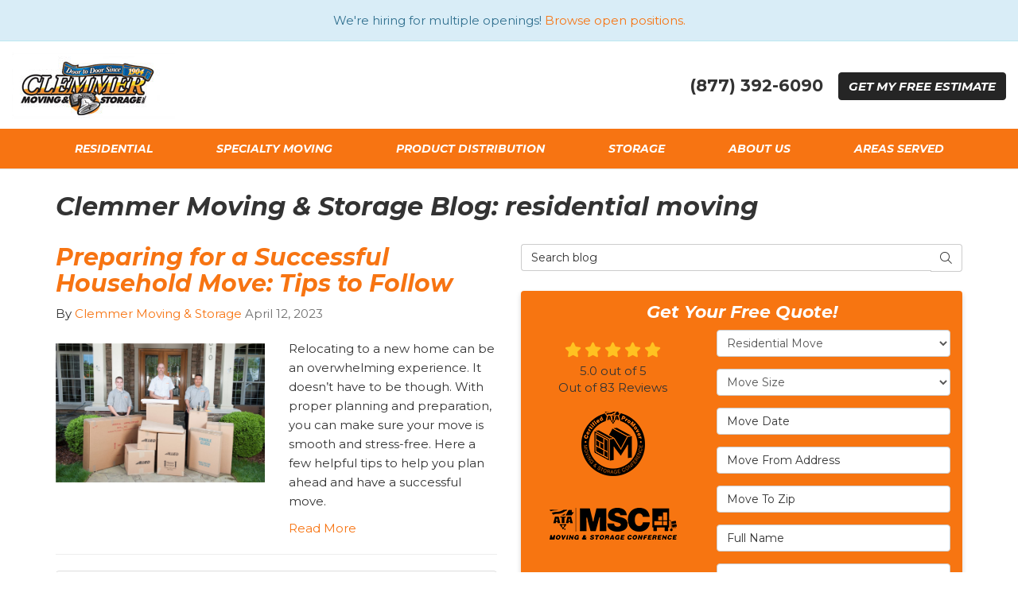

--- FILE ---
content_type: text/html; charset=utf-8
request_url: https://www.clemmermoving.com/blog/c.residential-moving/
body_size: 19553
content:

<!DOCTYPE html>
<html lang="en">
<head>
    
<meta charset="utf-8">

<title>residential moving - Clemmer Moving &amp; Storage Blog</title>
<link rel="canonical" href="https://www.clemmermoving.com/blog/c.residential-moving/" />

    <meta name="robots" content="noindex, follow" />
    <meta property="og:title" content="Clemmer Moving &amp; Storage Blog" />
    <meta itemprop="name" content="Clemmer Moving &amp; Storage Blog" />
    <meta property="og:description" content="Stay informed with Clemmer Moving &amp; Storage latest articles, expert insights, and trending topics. Our blog offers diverse content to inspire, educate, and keep you up-to-date on everything that matters. " />
    <meta itemprop="description" content="Stay informed with Clemmer Moving &amp; Storage latest articles, expert insights, and trending topics. Our blog offers diverse content to inspire, educate, and keep you up-to-date on everything that matters. " />
    <meta property="og:url" content="https://www.clemmermoving.com/blog/c.residential-moving/" />
    <meta property="og:type" content="article" />


<meta name="viewport" content="width=device-width, initial-scale=1.0">
<link href="https://fonts.googleapis.com/css2?family=Montserrat:ital,wght@0,400;0,700;1,700&display=swap" rel="stylesheet">
<link rel="stylesheet" href="/css/bundle/bundle.ui.default.min.css?v=17.0.41.1" />
<link rel="shortcut icon" href="https://cmsplatform.blob.core.windows.net/wwwclemmermovingcom/favicon/favicon.png?v=12:34%20PM">
<script defer src="https://kit.fontawesome.com/7b3b8fd08c.js" crossorigin="anonymous"></script>
<script defer src="https://kit.fontawesome.com/f060360607.js" crossorigin="anonymous"></script>
<script defer src="/js/bundle/bundle.ui.jquery.min.js?v=17.0.41.1"></script>
<script defer src="/js/bundle/bundle.ui.bootstrap.min.js?v=17.0.41.1"></script>
<script defer src="/js/bundle/bundle.ui.html2canvas.js?v=17.0.41.1"></script>
<script defer src="/js/bundle/bundle.ui.form.js?v=17.0.41.1"></script>
<script defer src="/js/bundle/bundle.ui.styling.min.js?v=17.0.41.1"></script>

<script type="text/javascript">
      var _gaq = _gaq || [];
      _gaq.push(['_setAccount', 'ACCOUNT']);
      _gaq.push(['_setDomainName', 'DOMAIN']);
      _gaq.push(['_trackPageview']);
      (function() {
      var ga = document.createElement('script'); ga.type = 'text/javascript'; ga.async = true;
      ga.src = ('https:' == document.location.protocol ? 'https://ssl' : 'http://www') + '.google-analytics.com/ga.js';
      var s = document.getElementsByTagName('script')[0]; s.parentNode.insertBefore(ga, s);
      })();
    </script><!-- Google Tag Manager -->
<script>(function(w,d,s,l,i){w[l]=w[l]||[];w[l].push({'gtm.start':
new Date().getTime(),event:'gtm.js'});var f=d.getElementsByTagName(s)[0],
j=d.createElement(s),dl=l!='dataLayer'?'&l='+l:'';j.async=true;j.src=
'https://www.googletagmanager.com/gtm.js?id='+i+dl;f.parentNode.insertBefore(j,f);
})(window,document,'script','dataLayer','GTM-TL65MXW');</script>
<!-- End Google Tag Manager -->

<meta name="google-site-verification" content="PcUu00ahYkaRFNdadhvnr-XG8L8fK6r4yyRREWwcx7c" /><!-- Google Tag Manager (R) --> <script> (function (w, d, s, l, i) { w[l] = w[l] || []; w[l].push({ 'gtm.start': new Date().getTime(), event: 'gtm.js' }); var f = d.getElementsByTagName(s)[0], j = d.createElement(s), dl = l != 'dataLayer' ? '&l=' + l : ''; j.async = true; j.src = 'https://www.googletagmanager.com/gtm.js?id=' + i + dl; f.parentNode.insertBefore(j, f); })(window, document, 'script', 'dataLayer', 'GTM-MZ3KDQX');</script> <!-- End Google Tag Manager -->

<meta name="google-site-verification" content="PcUu00ahYkaRFNdadhvnr-XG8L8fK6r4yyRREWwcx7c" /><script type="text/javascript">
    (function(c,l,a,r,i,t,y){
        c[a]=c[a]||function(){(c[a].q=c[a].q||[]).push(arguments)};
        t=l.createElement(r);t.async=1;t.src="https://www.clarity.ms/tag/"+i;
        y=l.getElementsByTagName(r)[0];y.parentNode.insertBefore(t,y);
    })(window, document, "clarity", "script", "bghw7gdl6t");
</script>
<meta name="msvalidate.01" content="B87C982CC4DED4B61C7A307CDF0C4105" />




    
</head>
<body class="blog-page">
    
    <div class="alert  alert-info header-alert text-center" >
        <p>We're hiring for multiple openings! <a href="https://www.clemmermoving.com/careers/" alt="Browse open positions.">Browse open positions.</a>​</p>
    </div>

    
<nav id="header" class="header navbar navbar-main keep-on-screen" role="navigation">
    <div class="container-fluid">
        <meta itemprop="priceRange" content="$$" />
        <meta itemprop="image" content="https://www.clemmermoving.com/img/logo.png" />
        <!-- Brand and toggle get grouped for better mobile display -->
        <button type="button" class="navflyout-toggle btn ">
            <span class="sr-only">Toggle navigation</span>
            <i class="fas fa-bars"></i>
        </button>

        <meta itemprop="name" content="Clemmer Moving &amp; Storage" />
        <a class="navbar-brand" itemprop="url" href="https://www.clemmermoving.com/">
            <img class="img-responsive" itemprop="logo" src="https://www.clemmermoving.com/img/logo.png" alt="Clemmer Moving &amp; Storage Logo" />
        </a>

        <div class="navbar-toolbar">
	            <span class="navbar-phone-number hidden-xs gads-tracking-number" data-tracking-phone="(877) 392-6090">
	                <span class="number">(877) 392-6090</span>
	            </span>
	            <a href="tel:(877) 392-6090" class="btn btn-primary btn-call gads-tracking-number-mobile" onclick="trackOutboundLink('Phone Call', 'Organic (Toll Free)', '(877) 392-6090');">
	                <i class="text visible-xs-inline-block fas fa-phone"></i>
	            </a>
				<script>
    (async function () {
        try {
            await Promise.all([
                getPhoneDisplayRuleAsync(),
                getPhoneCallConversionAsync()
            ]);
        } catch (error) {
            console.error('Error in processing:', error);
        }
    })();

    async function getPhoneDisplayRuleAsync() {
        try {
            let phoneDisplayCookie = getCookie("phonedisplaynumber");
            if (phoneDisplayCookie) {
                console.log(phoneDisplayCookie);
                setPhoneDisplayNumber(phoneDisplayCookie);
            }

            const response = await fetch(`/phonedisplayrule/?path=${encodeURIComponent(window.location.pathname)}&query=${encodeURIComponent(window.location.search)}`, {
                headers: {
                    "X-Custom-Referer": ""
                }
            });
            if (!response.ok) {
                throw new Error('Network response was not ok');
            }

            const data = await response.json();

            if (data.phone !== "") {
                let gadsTrackingMobile = document.querySelectorAll('.gads-tracking-number-mobile');

                setPhoneDisplayNumber(data.phone);

                if (gadsTrackingMobile && gadsTrackingMobile.length > 0) {
                    gadsTrackingMobile.forEach((e) => {
                        e.setAttribute('href', 'tel:' + data.phone);
                        e.setAttribute('onclick', `trackOutboundLink(\'Phone Call\', \'${data.source}\', \'${data.phone}\');`);

                        const numberElement = e.querySelector('.number');
                        if (numberElement) {
                            numberElement.innerHTML = data.phone;
                        }
                    })
                }

                if (data.source.includes("PPC")) {
                    saveCookie("phonedisplaynumber", data.phone, null, "/");
                }
            }
        } catch (error) {
            console.error(error);
        }
    }

    async function getPhoneCallConversionAsync() {
        try {
            const response = await fetch(`/phonecall-conversion/?path=${encodeURIComponent(window.location.pathname)}&query=${encodeURIComponent(window.location.search)}`);
            if (!response.ok) {
                throw new Error('Network response was not ok');
            }
            const data = await response.text();
            if (data) {
                let script = document.querySelector('.phonecall-conversion-script')
                if (script) {
                    script.innerHTML = data;
                } else {
                    const parser = new DOMParser();
                    const doc = parser.parseFromString(data, 'text/html');

                    const newScript = document.createElement('script');
                    newScript.type = 'text/javascript';
                    newScript.textContent = doc.querySelector("script").textContent;

                    document.head.append(newScript);
                }
            }
        } catch (error) {
            console.error(error);
        }
    }

    function setPhoneDisplayNumber(number) {
        let gadsTracking = document.querySelectorAll('.gads-tracking-number');
        if (gadsTracking && gadsTracking.length > 0) {
            gadsTracking.forEach((e) => {
                e.setAttribute('data-tracking-phone', number);
                let innerSpan = e.children[0];
                if (innerSpan) {
                    innerSpan.innerText = number;
                }
            })
        }
    }

    function saveCookie(name, value, expires, path) {
        var today = new Date();
        today.setTime(today.getTime());
        if (expires) {
            expires = expires * 1000 * 60 * 60 * 24;
        }
        var expires_date = new Date(today.getTime() + (expires));
        document.cookie = name + '=' + escape(value) + ((expires) ? ';expires=' + expires_date.toUTCString() : '') + ';path=' + path + ';samesite=lax';
    }

    function getCookie(name) {
        var start = document.cookie.indexOf(name + '=');
        var len = start + name.length + 1;
        if ((!start) && (name != document.cookie.substring(0, name.length))) {
            return null;
        }
        if (start == -1) return null;
        var end = document.cookie.indexOf(';', len);
        if (end == -1) end = document.cookie.length;
        return unescape(document.cookie.substring(len, end));
    }
</script>
            
            <a href="#price-quote" class="btn btn-primary btn-quote scroll-to">Get <span class="hidden-xs">My Free</span> Estimate</a>
        </div>
        <!-- Collect the nav links and other content for toggling -->
        <!-- /.navbar-collapse -->
    </div>
    <!-- /.container -->
    <div class="navbar-flyout ">
        <button type="button" class="btn mobile-nav-toggle">
            <span class="sr-only">Toggle navigation</span>
            <i class="fal fa-times"></i>
        </button>
        
    <ul class="nav navbar-nav" role="menubar">
            <li class="dropdown  " role="presentation">
                <a href=/residential-movers/ class="dropdown-toggle aMain" role="button" aria-expanded=false  >Residential</a>
                    <ul class='dropdown-menu' role='menu'>
                            <li role="presentation"><a href="/residential-movers/apartment-movers/" role="menuitem"  >Apartment Movers</a></li>
                            <li role="presentation"><a href="/residential-movers/corporate-relocation/" role="menuitem"  >Corporate Relocation</a></li>
                            <li role="presentation"><a href="/residential-movers/full-service/" role="menuitem"  >Full Service Movers</a></li>
                            <li role="presentation"><a href="/residential-movers/interstate/" role="menuitem"  >Interstate Movers</a></li>
                            <li role="presentation"><a href="/residential-movers/local-movers/" role="menuitem"  >Local Moving</a></li>
                            <li role="presentation"><a href="/residential-movers/long-distance-movers/" role="menuitem"  >Long Distance Movers</a></li>
                    </ul>
            </li>
            <li class="dropdown  " role="presentation">
                <a href=/commercial-movers/ class="dropdown-toggle aMain" role="button" aria-expanded=false  >Specialty Moving </a>
                    <ul class='dropdown-menu' role='menu'>
                            <li role="presentation"><a href="/commercial-movers/office-equipment-lease-returns/" role="menuitem"  >Office Equipment / Copier Lease Returns</a></li>
                            <li role="presentation"><a href="/commercial-movers/electronics-computers/" role="menuitem"  >Electronics &amp; Computer Moving</a></li>
                            <li role="presentation"><a href="/commercial-movers/lab-medical-equipment/" role="menuitem"  >Medical Equipment &amp; Laboratory Moving</a></li>
                            <li role="presentation"><a href="/commercial-movers/museums/" role="menuitem"  >Museum Movers</a></li>
                            <li role="presentation"><a href="/commercial-movers/high-value-shipping/" role="menuitem"  >High Value Shipping</a></li>
                            <li role="presentation"><a href="/commercial-movers/great-valley-corporate-center/" role="menuitem"  >Moving Great Valley Corporate Center</a></li>
                    </ul>
            </li>
            <li class="  " role="presentation">
                <a href=/product-distribution/ class=" aMain" role="button"   >Product Distribution</a>
            </li>
            <li class="dropdown  " role="presentation">
                <a href=/storage/ class="dropdown-toggle aMain" role="button" aria-expanded=false  >Storage</a>
                    <ul class='dropdown-menu' role='menu'>
                            <li role="presentation"><a href="/storage/commercial-storage/" role="menuitem"  >Commercial Storage</a></li>
                            <li role="presentation"><a href="/storage/portable-storage/" role="menuitem"  >Portable Storage</a></li>
                            <li role="presentation"><a href="/storage/record-storage/" role="menuitem"  >Records Storage</a></li>
                            <li role="presentation"><a href="/storage/residential-storage/" role="menuitem"  >Residential Storage</a></li>
                            <li role="presentation"><a href="/storage/self-storage/" role="menuitem"  >Self Storage</a></li>
                            <li role="presentation"><a href="/storage/warehousing-and-distribution/" role="menuitem"  >Warehousing &amp; Distribution</a></li>
                    </ul>
            </li>
            <li class="dropdown  " role="presentation">
                <a href=/about-us/ class="dropdown-toggle aMain" role="button" aria-expanded=false  >About Us</a>
                    <ul class='dropdown-menu' role='menu'>
                            <li role="presentation"><a href="/moving-tips/" role="menuitem"  >Moving Tips</a></li>
                            <li role="presentation"><a href="/blog/" role="menuitem"  >Blog</a></li>
                            <li role="presentation"><a href="/offers/" role="menuitem"  >Offers</a></li>
                            <li role="presentation"><a href="/reviews/" role="menuitem"  >Reviews</a></li>
                            <li role="presentation"><a href="/careers/" role="menuitem"  >Careers</a></li>
                            <li role="presentation"><a href="/contact-us/" role="menuitem"  >Contact</a></li>
                            <li role="presentation"><a href="/customer-service/" role="menuitem"  >Customer Service</a></li>
                            <li role="presentation"><a href="/claims/" role="menuitem"  >Claims</a></li>
                    </ul>
            </li>
            <li class="  " role="presentation">
                <a href=/areas-served/ class=" aMain" role="button"   >Areas Served</a>
            </li>
    </ul>

    </div>
</nav>

<a href="#price-quote" class="btn btn-primary btn-quote-ft-mobile scroll-to showme">Free Quote</a>


    <div class="container">
        <div class="page-header ">
            

                <h1>Clemmer Moving &amp; Storage Blog: residential moving</h1>

            <p class="lead hide"></p>
        </div>
    </div>

    <div class="container">
        <div class="row">
            <div class="col-md-6">
                <div class="page-content">
                    






    <div class="post-entry row">
        <div class="col-sm-12">
            <a href="/blog/p.230412000/preparing-for-a-successful-household-move-tips-to-follow/">
                <h2 class="post-title">Preparing for a Successful Household Move: Tips to Follow</h2>
            </a>
            <div class="post-meta">
                By
                <span class="post-author">
                    <a href="/blog/a.clemmer-moving-storage/">Clemmer Moving &amp; Storage</a>
                </span>
                <time class="post-date text-muted">
                    April 12, 2023
                </time>
            </div>
        </div>
            <div class="col-sm-6">
                    <a href="/blog/p.230412000/preparing-for-a-successful-household-move-tips-to-follow/">
                        <img class="img-responsive lazyload" src="/img/ph-rectangle.png" data-src="https://cmsplatform.blob.core.windows.net/wwwclemmermovingcom/blog-images/f4f510ed-3e30-4948-9e4a-37c380063cc9.jpg">
                    </a>
            </div>

        <div class="post-body col-sm-6">
            <p class="post-excerpt">
                Relocating to a new home can be an overwhelming experience. It doesn’t have to be though. With proper planning and preparation, you can make sure your move is smooth and stress-free. Here a few helpful tips to help you plan ahead and have a successful move.
            </p>
            <a href="/blog/p.230412000/preparing-for-a-successful-household-move-tips-to-follow/" class="post-continue btn-page-link">Read More</a>
        </div>
    </div>
    <hr />



<div class="panel panel-default blog-subscribe text-center">
    <div class="panel-body">
        <p class="form-title">Subscribe to Clemmer Moving &amp; Storage's Blog</p>
        <form class="email-subscribe" id="email-subscribe" role="form" method="post" action="/thank-you/?blogsubscribe=1">
            <p class="lead" id="email-subscribe-help-block">Get Clemmer Moving &amp; Storage's latest articles straight to your inbox. Enter your name and email address below.</p>
            <div class="col-center">
                <div class="form-group">
                    <label for="name" class="sr-only">What is your name?</label>
                    <input class="form-control" id="name" name="name" type="text" placeholder="Full Name" aria-describedby="email-subscribe-help-block" maxlength="50">
                </div>
                <div class="form-group">
                    <label for="email" class="sr-only">What is your email address?</label>
                    <input class="form-control" id="email" name="email" type="email" placeholder="Email Address" aria-describedby="email-subscribe-help-block" maxlength="50">
                </div>

                


                <div class="row">
                    <div class="col-sm-6">
                        <input type="hidden" id="form" name="form" value="blogsubscribe" />
                        <label for="check" hidden>Check</label>
                        <input id="check" name="spamCheck" class="covered" value="" />
                        <button id="email-subscribe-btn" type="submit" class="btn btn-block btn-primary">Blog Subscribe</button>
                        
    <div class="mt-2 small hp-disclaimer-message form-group checkbox">
        <label for="agree">
                <input type="checkbox" id="agree" name="agree" value="true">

            By checking this box, I authorize Clemmer Moving & Storage to send me marketing calls and text messages at the number provided above, including by using an autodialer or a prerecorded message. I understand that I am not required to give this authorization as a condition of doing business with Clemmer Moving & Storage. By checking this box, I am also agreeing to Clemmer Moving & Storage's <a target='_blank' rel='noopener' href='/terms/'>Terms of Use</a> and <a target='_blank' rel='noopener' href='/privacy-policy/'>Privacy Policy</a>.
            <input type="hidden" id="consentmessage" name="consentmessage" value="By checking this box, I authorize Clemmer Moving &amp; Storage to send me marketing calls and text messages at the number provided above, including by using an autodialer or a prerecorded message. I understand that I am not required to give this authorization as a condition of doing business with Clemmer Moving &amp; Storage. By checking this box, I am also agreeing to Clemmer Moving &amp; Storage&#x27;s &lt;a target=&#x27;_blank&#x27; rel=&#x27;noopener&#x27; href=&#x27;/terms/&#x27;&gt;Terms of Use&lt;/a&gt; and &lt;a target=&#x27;_blank&#x27; rel=&#x27;noopener&#x27; href=&#x27;/privacy-policy/&#x27;&gt;Privacy Policy&lt;/a&gt;." />
        </label>
    </div>

                    </div>
                    <div class="col-sm-6">
                        <a class="btn btn-link btn-block link-rss" href="/blog/rss/" target="_blank">
                            <i class="fas fa-rss fa-fw"></i>
                            Feed Subscribe
                        </a>
                    </div>
                </div>
            </div>
            <!-- /input-group -->
        </form>
    </div>
</div>


<nav>
    <ul class="pager">
            <li class="previous">
                <a href="/blog/c.residential-moving/2/residential-moving-769587999/" rel="prev">&larr; Older</a>
            </li>
    </ul>
</nav>

                </div>
            </div>
            <div class="col-md-6">
                <form id="search-blog-form" class="mb-4">
                    <label for="search-blog" class="sr-only">Search Blog</label>
                    <div class="input-group">
                        <input id="search-blog" class="form-control" placeholder="Search blog" type="search" style="border-right:0;" />
                        <div class="input-group-btn">
                            <button id="btn-submit-search" class="btn btn-default" type="button" style="border-left:0;">
                                <span class="sr-only">Search</span>
                                <i class="fal fa-search" aria-hidden="true"></i>
                            </button>
                        </div>
                    </div>
                </form>
                <div id="quote-form" class="quote-form panel panel-quote-form ">
    <div class="panel-body">
        <div class="section-header text-center">
            
<p class="h2">Get Your Free Quote!</p>

        </div>
        <div class="row">
            <div class="col-sm-7 col-sm-push-5">
                
<form id="price-quote" action="/thank-you/quote-thank-you/" method="post" role="form">

            <div class="form-group">
                <label for="service" class="sr-only">Service Type</label>
                <select id="service" name="service" class="form-control">
                    <option value="">Service Type</option>
<option value="Residential Move" selected="selected">Residential Move</option><option value="Commercial Move" >Commercial Move</option><option value="International Move" >International Move</option><option value="Product distribution" >Product distribution</option><option value="Storage" >Storage</option>                </select>
            </div>
    <div class="optional-hide residential-group international-group">
        <div class="form-group">
            <label for="size" class="sr-only">Move Size</label>
            <select id="size" name="size" class="form-control">
                <option value="" selected="selected">Move Size</option>
                    <option value="Single Room">Single Room</option>
                    <option value="Studio">Studio</option>
                    <option value="1 Bdrm Apt.">1 Bdrm Apt.</option>
                    <option value="2 Bdrm Apt.">2 Bdrm Apt.</option>
                    <option value="3&#x2B; Bdrm Apt.">3&#x2B; Bdrm Apt.</option>
                    <option value="1 Bdrm House">1 Bdrm House</option>
                    <option value="2 Bdrm House">2 Bdrm House</option>
                    <option value="3 Bdrm House">3 Bdrm House</option>
                    <option value="4&#x2B; Bdrm House">4&#x2B; Bdrm House</option>
            </select>
        </div>
        <div class="form-group">
            <label for="movedateraw" class="sr-only">Move Date</label>
            <input id="movedateraw" name="movedateraw" class="input datepicker form-control select-date" data-date-format="mm/dd/yy" type="text" placeholder="Move Date" data-action-field="movedateraw" data-time-field="">
        </div>
        <div class="form-group">
            <label for="address" class="sr-only">Move From Address</label>
            <input id="address" name="address" class="form-control" type="text" placeholder="Move From Address" autocomplete="none">
            <input id="g-address1" name="address1" type="hidden" autocomplete="none" />
            <input id="g-address2" name="address2" type="hidden" autocomplete="none" />
            <input id="g-city" name="city" type="hidden" autocomplete="none" />
            <input id="g-neighborhood" name="neighborhood" type="hidden" autocomplete="none" />
            <input id="g-fromcity" name="fromcity" type="hidden" autocomplete="none" />
            <input id="g-state" name="state" type="hidden" autocomplete="none" />
            <input id="g-fromstate" name="fromstate" type="hidden" autocomplete="none" />
            <input id="g-zip" name="zip" type="hidden" autocomplete="none" />
            <input id="g-fromzip" name="fromzip" type="hidden" autocomplete="none" />
            <input id="g-county" name="county" type="hidden" autocomplete="none" />
            <input id="g-country" name="country" type="hidden" autocomplete="none" />
            <input id="g-latitude" name="latitude" type="hidden" autocomplete="none" />
            <input id="g-longitude" name="longitude" type="hidden" autocomplete="none" />
        </div>
    </div>


    <div class="form-group optional-hide residential-group">
        <label for="zip" class="sr-only">Move To Zip</label>
        <input id="zip" name="zipfield" class="form-control" type="text" placeholder="Move To Zip" maxlength="50" autocomplete="none">
        <input id="g-tocity" name="tocity" type="hidden" autocomplete="none" />
        <input id="g-tostate" name="tostate" type="hidden" autocomplete="none" />
        <input id="g-tozip" name="tozip" type="hidden" autocomplete="none" />
        <input id="g-tocountry" name="tocountry" type="hidden" autocomplete="none" />
    </div>

    <div class="form-group optional-hide international-group">
        <label for="tocountry" class="sr-only">What Country Are You Moving To?</label>
        <select id="tocountry" name="tocountry" class="form-control">
            <option value="" selected="selected">Move To Country</option>
                <option value="United States">United States</option>
                <option value="United Kingdom">United Kingdom</option>
                <option value="Afghanistan">Afghanistan</option>
                <option value="Albania">Albania</option>
                <option value="Algeria">Algeria</option>
                <option value="American Samoa">American Samoa</option>
                <option value="Andorra">Andorra</option>
                <option value="Angola">Angola</option>
                <option value="Anguilla">Anguilla</option>
                <option value="Antarctica">Antarctica</option>
                <option value="Antigua and Barbuda">Antigua and Barbuda</option>
                <option value="Argentina">Argentina</option>
                <option value="Armenia">Armenia</option>
                <option value="Aruba">Aruba</option>
                <option value="Australia">Australia</option>
                <option value="Austria">Austria</option>
                <option value="Azerbaijan">Azerbaijan</option>
                <option value="Bahamas">Bahamas</option>
                <option value="Bahrain">Bahrain</option>
                <option value="Bangladesh">Bangladesh</option>
                <option value="Barbados">Barbados</option>
                <option value="Belarus">Belarus</option>
                <option value="Belgium">Belgium</option>
                <option value="Belize">Belize</option>
                <option value="Benin">Benin</option>
                <option value="Bermuda">Bermuda</option>
                <option value="Bhutan">Bhutan</option>
                <option value="Bolivia">Bolivia</option>
                <option value="Bosnia and Herzegovina">Bosnia and Herzegovina</option>
                <option value="Botswana">Botswana</option>
                <option value="Bouvet Island">Bouvet Island</option>
                <option value="Brazil">Brazil</option>
                <option value="British Indian Ocean Territory">British Indian Ocean Territory</option>
                <option value="Brunei Darussalam">Brunei Darussalam</option>
                <option value="Bulgaria">Bulgaria</option>
                <option value="Burkina Faso">Burkina Faso</option>
                <option value="Burundi">Burundi</option>
                <option value="Cambodia">Cambodia</option>
                <option value="Cameroon">Cameroon</option>
                <option value="Canada">Canada</option>
                <option value="Cape Verde">Cape Verde</option>
                <option value="Cayman Islands">Cayman Islands</option>
                <option value="Central African Republic">Central African Republic</option>
                <option value="Chad">Chad</option>
                <option value="Chile">Chile</option>
                <option value="China">China</option>
                <option value="Christmas Island">Christmas Island</option>
                <option value="Cocos (Keeling) Islands">Cocos (Keeling) Islands</option>
                <option value="Colombia">Colombia</option>
                <option value="Comoros">Comoros</option>
                <option value="Congo">Congo</option>
                <option value="Congo, The Democratic Republic of The">Congo, The Democratic Republic of The</option>
                <option value="Cook Islands">Cook Islands</option>
                <option value="Costa Rica">Costa Rica</option>
                <option value="Cote D&#x27;ivoire">Cote D&#x27;ivoire</option>
                <option value="Croatia">Croatia</option>
                <option value="Cuba">Cuba</option>
                <option value="Cyprus">Cyprus</option>
                <option value="Czech Republic">Czech Republic</option>
                <option value="Denmark">Denmark</option>
                <option value="Djibouti">Djibouti</option>
                <option value="Dominica">Dominica</option>
                <option value="Dominican Republic">Dominican Republic</option>
                <option value="Ecuador">Ecuador</option>
                <option value="Egypt">Egypt</option>
                <option value="El Salvador">El Salvador</option>
                <option value="Equatorial Guinea">Equatorial Guinea</option>
                <option value="Eritrea">Eritrea</option>
                <option value="Estonia">Estonia</option>
                <option value="Ethiopia">Ethiopia</option>
                <option value="Falkland Islands (Malvinas)">Falkland Islands (Malvinas)</option>
                <option value="Faroe Islands">Faroe Islands</option>
                <option value="Fiji">Fiji</option>
                <option value="Finland">Finland</option>
                <option value="France">France</option>
                <option value="French Guiana">French Guiana</option>
                <option value="French Polynesia">French Polynesia</option>
                <option value="French Southern Territories">French Southern Territories</option>
                <option value="Gabon">Gabon</option>
                <option value="Gambia">Gambia</option>
                <option value="Georgia">Georgia</option>
                <option value="Germany">Germany</option>
                <option value="Ghana">Ghana</option>
                <option value="Gibraltar">Gibraltar</option>
                <option value="Greece">Greece</option>
                <option value="Greenland">Greenland</option>
                <option value="Grenada">Grenada</option>
                <option value="Guadeloupe">Guadeloupe</option>
                <option value="Guam">Guam</option>
                <option value="Guatemala">Guatemala</option>
                <option value="Guinea">Guinea</option>
                <option value="Guinea-bissau">Guinea-bissau</option>
                <option value="Guyana">Guyana</option>
                <option value="Haiti">Haiti</option>
                <option value="Heard Island and Mcdonald Islands">Heard Island and Mcdonald Islands</option>
                <option value="Holy See (Vatican City State)">Holy See (Vatican City State)</option>
                <option value="Honduras">Honduras</option>
                <option value="Hong Kong">Hong Kong</option>
                <option value="Hungary">Hungary</option>
                <option value="Iceland">Iceland</option>
                <option value="India">India</option>
                <option value="Indonesia">Indonesia</option>
                <option value="Iran, Islamic Republic of">Iran, Islamic Republic of</option>
                <option value="Iraq">Iraq</option>
                <option value="Ireland">Ireland</option>
                <option value="Israel">Israel</option>
                <option value="Italy">Italy</option>
                <option value="Jamaica">Jamaica</option>
                <option value="Japan">Japan</option>
                <option value="Jordan">Jordan</option>
                <option value="Kazakhstan">Kazakhstan</option>
                <option value="Kenya">Kenya</option>
                <option value="Kiribati">Kiribati</option>
                <option value="Korea, Republic of">Korea, Republic of</option>
                <option value="Kuwait">Kuwait</option>
                <option value="Kyrgyzstan">Kyrgyzstan</option>
                <option value="Lao People&#x27;s Democratic Republic">Lao People&#x27;s Democratic Republic</option>
                <option value="Latvia">Latvia</option>
                <option value="Lebanon">Lebanon</option>
                <option value="Lesotho">Lesotho</option>
                <option value="Liberia">Liberia</option>
                <option value="Libyan Arab Jamahiriya">Libyan Arab Jamahiriya</option>
                <option value="Liechtenstein">Liechtenstein</option>
                <option value="Lithuania">Lithuania</option>
                <option value="Luxembourg">Luxembourg</option>
                <option value="Macao">Macao</option>
                <option value="Macedonia, The Former Yugoslav Republic of">Macedonia, The Former Yugoslav Republic of</option>
                <option value="Madagascar">Madagascar</option>
                <option value="Malawi">Malawi</option>
                <option value="Malaysia">Malaysia</option>
                <option value="Maldives">Maldives</option>
                <option value="Mali">Mali</option>
                <option value="Malta">Malta</option>
                <option value="Marshall Islands">Marshall Islands</option>
                <option value="Martinique">Martinique</option>
                <option value="Mauritania">Mauritania</option>
                <option value="Mauritius">Mauritius</option>
                <option value="Mayotte">Mayotte</option>
                <option value="Mexico">Mexico</option>
                <option value="Micronesia, Federated States of">Micronesia, Federated States of</option>
                <option value="Moldova, Republic of">Moldova, Republic of</option>
                <option value="Monaco">Monaco</option>
                <option value="Mongolia">Mongolia</option>
                <option value="Montserrat">Montserrat</option>
                <option value="Morocco">Morocco</option>
                <option value="Mozambique">Mozambique</option>
                <option value="Myanmar">Myanmar</option>
                <option value="Namibia">Namibia</option>
                <option value="Nauru">Nauru</option>
                <option value="Nepal">Nepal</option>
                <option value="Netherlands">Netherlands</option>
                <option value="Netherlands Antilles">Netherlands Antilles</option>
                <option value="New Caledonia">New Caledonia</option>
                <option value="New Zealand">New Zealand</option>
                <option value="Nicaragua">Nicaragua</option>
                <option value="Niger">Niger</option>
                <option value="Nigeria">Nigeria</option>
                <option value="Niue">Niue</option>
                <option value="Norfolk Island">Norfolk Island</option>
                <option value="Northern Mariana Islands">Northern Mariana Islands</option>
                <option value="Norway">Norway</option>
                <option value="Oman">Oman</option>
                <option value="Pakistan">Pakistan</option>
                <option value="Palau">Palau</option>
                <option value="Palestinian Territory, Occupied">Palestinian Territory, Occupied</option>
                <option value="Panama">Panama</option>
                <option value="Papua New Guinea">Papua New Guinea</option>
                <option value="Paraguay">Paraguay</option>
                <option value="Peru">Peru</option>
                <option value="Philippines">Philippines</option>
                <option value="Pitcairn">Pitcairn</option>
                <option value="Poland">Poland</option>
                <option value="Portugal">Portugal</option>
                <option value="Puerto Rico">Puerto Rico</option>
                <option value="Qatar">Qatar</option>
                <option value="Reunion">Reunion</option>
                <option value="Romania">Romania</option>
                <option value="Russian Federation">Russian Federation</option>
                <option value="Rwanda">Rwanda</option>
                <option value="Saint Helena">Saint Helena</option>
                <option value="Saint Kitts and Nevis">Saint Kitts and Nevis</option>
                <option value="Saint Lucia">Saint Lucia</option>
                <option value="Saint Pierre and Miquelon">Saint Pierre and Miquelon</option>
                <option value="Saint Vincent and The Grenadines">Saint Vincent and The Grenadines</option>
                <option value="Samoa">Samoa</option>
                <option value="San Marino">San Marino</option>
                <option value="Sao Tome and Principe">Sao Tome and Principe</option>
                <option value="Saudi Arabia">Saudi Arabia</option>
                <option value="Senegal">Senegal</option>
                <option value="Serbia and Montenegro">Serbia and Montenegro</option>
                <option value="Seychelles">Seychelles</option>
                <option value="Sierra Leone">Sierra Leone</option>
                <option value="Singapore">Singapore</option>
                <option value="Slovakia">Slovakia</option>
                <option value="Slovenia">Slovenia</option>
                <option value="Solomon Islands">Solomon Islands</option>
                <option value="Somalia">Somalia</option>
                <option value="South Africa">South Africa</option>
                <option value="South Georgia and The South Sandwich Islands">South Georgia and The South Sandwich Islands</option>
                <option value="Spain">Spain</option>
                <option value="Sri Lanka">Sri Lanka</option>
                <option value="Sudan">Sudan</option>
                <option value="Suriname">Suriname</option>
                <option value="Svalbard and Jan Mayen">Svalbard and Jan Mayen</option>
                <option value="Swaziland">Swaziland</option>
                <option value="Sweden">Sweden</option>
                <option value="Switzerland">Switzerland</option>
                <option value="Syrian Arab Republic">Syrian Arab Republic</option>
                <option value="Taiwan, Province of China">Taiwan, Province of China</option>
                <option value="Tajikistan">Tajikistan</option>
                <option value="Tanzania, United Republic of">Tanzania, United Republic of</option>
                <option value="Thailand">Thailand</option>
                <option value="Timor-leste">Timor-leste</option>
                <option value="Togo">Togo</option>
                <option value="Tokelau">Tokelau</option>
                <option value="Tonga">Tonga</option>
                <option value="Trinidad and Tobago">Trinidad and Tobago</option>
                <option value="Tunisia">Tunisia</option>
                <option value="Turkey">Turkey</option>
                <option value="Turkmenistan">Turkmenistan</option>
                <option value="Turks and Caicos Islands">Turks and Caicos Islands</option>
                <option value="Tuvalu">Tuvalu</option>
                <option value="Uganda">Uganda</option>
                <option value="Ukraine">Ukraine</option>
                <option value="United Arab Emirates">United Arab Emirates</option>
                <option value="United States Minor Outlying Islands">United States Minor Outlying Islands</option>
                <option value="Uruguay">Uruguay</option>
                <option value="Uzbekistan">Uzbekistan</option>
                <option value="Vanuatu">Vanuatu</option>
                <option value="Venezuela">Venezuela</option>
                <option value="Viet Nam">Viet Nam</option>
                <option value="Virgin Islands, British">Virgin Islands, British</option>
                <option value="Virgin Islands, U.S.">Virgin Islands, U.S.</option>
                <option value="Wallis and Futuna">Wallis and Futuna</option>
                <option value="Western Sahara">Western Sahara</option>
                <option value="Yemen">Yemen</option>
                <option value="Zambia">Zambia</option>
                <option value="Zimbabwe">Zimbabwe</option>
        </select>
    </div>


    <div class="form-group">
        <label for="name" class="sr-only">Full Name</label>
        <input id="name" name="name" class="form-control" type="text" placeholder="Full Name" maxlength="50">
    </div>
    <div class="form-group">
        <label for="email" class="sr-only">Email Address</label>
        <input id="email" name="email" class="form-control" type="email" placeholder="Email Address" maxlength="50">
    </div>
    <div class="form-group">
        <label for="phone" class="sr-only">Phone Number</label>
        <input id="phone" name="phone" class="form-control" type="tel" placeholder="Phone Number" maxlength="14">
    </div>


    <div class="form-group">
        <label for="details" class="sr-only">Details</label>
        <textarea id="details" name="details" class="form-control" placeholder="Details" rows="2" maxlength="3000"></textarea>
    </div>

        <div class="row form-switch form-group">
    <div class="col-xs-7 label-text">
        <p>Request appointment?</p>
    </div>
    <div class="col-xs-5">
        <div class="onoffswitch">
            <button class="onoffswitch-toggle collapsed" type="button">
                <span class="onoffswitch-inner"></span>
                <span class="onoffswitch-switch"></span>
                <span class="sr-only">Request appointment?</span>
            </button>
        </div>
    </div>
</div>
<div id="collapse-app-set" class="collapse" aria-expanded="false">
    <input type="hidden" id="hardappointment" name="hardappointment" value="false" autocomplete="off" />
    <div id="soft-appointment-section" class="">
        <div class="row">
            <div class="col-md-6">
                <div class="form-group">
                    <label for="apptdateraw" class="sr-only">What day works best for you?</label>
                    <input id="apptdateraw" name="apptdateraw" class="input datepicker form-control select-date" data-date-format="mm/dd/yy" type="text" placeholder="Date"
                           data-action-field="apptdateraw" data-time-field="appttime">
                </div>
            </div>
            <div class="col-md-6">
                <div class="form-group">
                    <label for="appttime" class="sr-only">What time works best for you?</label>
                    <select id="appttime" name="appttime" class="form-control">
                        <option value="" selected="selected">Time</option>
                            <option value="Early Morning">Early Morning</option>
                            <option value="Morning">Morning </option>
                            <option value="Noon">Noon</option>
                            <option value="Afternoon">Afternoon</option>
                            <option value="Early Evening">Early Evening</option>
                            <option value="Evening">Evening</option>
                    </select>
                </div>
            </div>
        </div>
    </div>
</div>

    

    

    <input type="hidden" name="offername" value="" />
    <input type="hidden" name="setappointment" value="false" autocomplete="off">
    <input id="price-quote-type" name="type" type="hidden" value="Quote">
    <input id="quoteToken" name="quoteToken" type="hidden" value="" />
    <input type="hidden" name="form" value="mover" />
    <label for="check" hidden>Check</label>
    <input id="check" name="spamCheck" class="covered" value="" />
    <button id="price-quote-submit" class="btn btn-lg btn-block btn-primary submit-form" type="button">
        Get My Free Estimate
    </button>
    
    <div class="mt-2 small hp-disclaimer-message form-group checkbox">
        <label for="agree">
                <input type="checkbox" id="agree" name="agree" value="true">

            By checking this box, I authorize Clemmer Moving & Storage to send me marketing calls and text messages at the number provided above, including by using an autodialer or a prerecorded message. I understand that I am not required to give this authorization as a condition of doing business with Clemmer Moving & Storage. By checking this box, I am also agreeing to Clemmer Moving & Storage's <a target='_blank' rel='noopener' href='/terms/'>Terms of Use</a> and <a target='_blank' rel='noopener' href='/privacy-policy/'>Privacy Policy</a>.
            <input type="hidden" id="consentmessage" name="consentmessage" value="By checking this box, I authorize Clemmer Moving &amp; Storage to send me marketing calls and text messages at the number provided above, including by using an autodialer or a prerecorded message. I understand that I am not required to give this authorization as a condition of doing business with Clemmer Moving &amp; Storage. By checking this box, I am also agreeing to Clemmer Moving &amp; Storage&#x27;s &lt;a target=&#x27;_blank&#x27; rel=&#x27;noopener&#x27; href=&#x27;/terms/&#x27;&gt;Terms of Use&lt;/a&gt; and &lt;a target=&#x27;_blank&#x27; rel=&#x27;noopener&#x27; href=&#x27;/privacy-policy/&#x27;&gt;Privacy Policy&lt;/a&gt;." />
        </label>
    </div>

</form>
            </div>
            <!-- /col -->
            <div class="col-sm-5 col-sm-pull-7 credibility text-center">
                <div class="item">
                    <div class="aggregate-reviews">
    <div class="aggregate-reviews">
</div>
</div>
                </div>
                <div class="item">
    <img class="img-responsive center-block" src="/img/page/logo-promover-black.png" alt="Promover">
</div>
<div class="item">
    <img class="img-responsive center-block" src="/img/page/logo-amsa-black.png" alt="American Moving & Storage Association">
</div>
<div class="item">
    <img class="img-responsive center-block lazyload" src="/img/ph-rectangle.png" data-src="/img/page/hunger-logo.png" alt="MoveForHunger">
</div>
            </div>
            <!-- /col -->
        </div>
        <!-- /row -->
    </div>
</div>
<!-- /.quote-form -->

<script defer src="/js/bundle/bundle.ui.quote.min.js?v=17.0.41.1"></script>

                <!-- Nav tabs -->
                <ul class="nav nav-tabs blog-tabs">
                        <li role="presentation" class="active"><a href="#recent" data-toggle="tab">Recent</a></li>
                        <li role="presentation" class=""><a href="#categories" data-toggle="tab">Categories</a></li>
                        <li role="presentation" class=""><a href="#archives" data-toggle="tab">Archives</a></li>
                </ul>

                <!-- Tab panes -->
                    <div class="tab-content blog-tab-content panel panel-default">
                        <div role="tabpanel" class="tab-pane active" id="recent">
                            <div class="list-group blog-list-group list-group-with-images">
                                        <a href="/blog/p.250825000/pros-and-cons-of-winter-moves-in-philadelphia/" class="list-group-item">
                                                <div class="list-group-item-img">
                                                    <img src="https://cmsplatform.blob.core.windows.net/wwwclemmermovingcom/blog-images/87c29d1a-e1b4-49b2-a2b0-d95e0a2c37e5.png" alt="Pros and Cons of Winter Moves in Philadelphia ">
                                                </div>
                                            <h4 class="list-group-item-heading">Pros and Cons of Winter Moves in Philadelphia </h4>
                                        </a>
                                        <a href="/blog/p.250624000/summer-moving-tips/" class="list-group-item">
                                            <h4 class="list-group-item-heading">Summer Moving Tips</h4>
                                        </a>
                                        <a href="/blog/p.250529000/long-distance-moving-costs-what-should-i-expect/" class="list-group-item">
                                            <h4 class="list-group-item-heading">Long Distance Moving Costs: What Should I Expect?</h4>
                                        </a>
                                        <a href="/blog/p.240725000/helpful-tips-for-moving-your-philadelphia-business/" class="list-group-item">
                                                <div class="list-group-item-img">
                                                    <img src="https://cmsplatform.blob.core.windows.net/wwwclemmermovingcom/blog-images/256a6f6d-d47a-4cf3-b3e8-098fb892b856.jpg" alt="Helpful Tips for Moving Your Philadelphia Business">
                                                </div>
                                            <h4 class="list-group-item-heading">Helpful Tips for Moving Your Philadelphia Business</h4>
                                        </a>
                                        <a href="/blog/p.240703000/how-to-move-heavy-and-bulky-items-techniques-and-equipment/" class="list-group-item">
                                                <div class="list-group-item-img">
                                                    <img src="https://cmsplatform.blob.core.windows.net/wwwclemmermovingcom/blog-images/a4c8a38d-71bf-445f-8fa3-7f35c5800676.jpg" alt="How to Move Heavy and Bulky Items: Techniques and Equipment">
                                                </div>
                                            <h4 class="list-group-item-heading">How to Move Heavy and Bulky Items: Techniques and Equipment</h4>
                                        </a>
                            </div>
                        </div>
                        <div role="tabpanel" class="tab-pane " id="categories">
                            <div class="list-group blog-list-group">
                                    <a class="list-group-item" href="/blog/c.awards/">awards</a>
                                    <a class="list-group-item" href="/blog/c.commercial-moving/">commercial moving</a>
                                    <a class="list-group-item" href="/blog/c.international-moving/">International Moving</a>
                                    <a class="list-group-item" href="/blog/c.long-distance-movers/">long distance movers</a>
                                    <a class="list-group-item" href="/blog/c.moving-tips/">Moving Tips</a>
                                    <a class="list-group-item" href="/blog/c.office-movers/">Office Movers</a>
                                    <a class="list-group-item" href="/blog/c.residential-moving/">residential moving</a>
                                    <a class="list-group-item" href="/blog/c.storage-facility/">Storage Facility</a>
                                    <a class="list-group-item" href="/blog/c.office-moving/">office moving</a>
                            </div>
                        </div>
                        <div role="tabpanel" class="tab-pane " id="archives">
                            <div class="list-group blog-list-group">
                                    <a class="list-group-item" href="/blog/d.2508/">August 2025</a>
                                    <a class="list-group-item" href="/blog/d.2506/">June 2025</a>
                                    <a class="list-group-item" href="/blog/d.2505/">May 2025</a>
                                    <a class="list-group-item" href="/blog/d.2407/">July 2024</a>
                                    <a class="list-group-item" href="/blog/d.2406/">June 2024</a>
                                    <a class="list-group-item" href="/blog/d.2405/">May 2024</a>
                                    <a class="list-group-item" href="/blog/d.2404/">April 2024</a>
                                    <a class="list-group-item" href="/blog/d.2402/">February 2024</a>
                                    <a class="list-group-item" href="/blog/d.2401/">January 2024</a>
                                    <a class="list-group-item" href="/blog/d.2312/">December 2023</a>
                                    <a class="list-group-item" href="/blog/d.2311/">November 2023</a>
                                    <a class="list-group-item" href="/blog/d.2310/">October 2023</a>
                                    <a class="list-group-item" href="/blog/d.2309/">September 2023</a>
                                    <a class="list-group-item" href="/blog/d.2308/">August 2023</a>
                                    <a class="list-group-item" href="/blog/d.2307/">July 2023</a>
                                    <a class="list-group-item" href="/blog/d.2306/">June 2023</a>
                                    <a class="list-group-item" href="/blog/d.2305/">May 2023</a>
                                    <a class="list-group-item" href="/blog/d.2304/">April 2023</a>
                                    <a class="list-group-item" href="/blog/d.2303/">March 2023</a>
                                    <a class="list-group-item" href="/blog/d.2302/">February 2023</a>
                                    <a class="list-group-item" href="/blog/d.2301/">January 2023</a>
                                    <a class="list-group-item" href="/blog/d.2212/">December 2022</a>
                                    <a class="list-group-item" href="/blog/d.2211/">November 2022</a>
                                    <a class="list-group-item" href="/blog/d.2210/">October 2022</a>
                                    <a class="list-group-item" href="/blog/d.2209/">September 2022</a>
                                    <a class="list-group-item" href="/blog/d.2208/">August 2022</a>
                                    <a class="list-group-item" href="/blog/d.2207/">July 2022</a>
                                    <a class="list-group-item" href="/blog/d.2206/">June 2022</a>
                                    <a class="list-group-item" href="/blog/d.2203/">March 2022</a>
                                    <a class="list-group-item" href="/blog/d.2202/">February 2022</a>
                                    <a class="list-group-item" href="/blog/d.2201/">January 2022</a>
                                    <a class="list-group-item" href="/blog/d.2112/">December 2021</a>
                                    <a class="list-group-item" href="/blog/d.2111/">November 2021</a>
                                    <a class="list-group-item" href="/blog/d.2105/">May 2021</a>
                                    <a class="list-group-item" href="/blog/d.2101/">January 2021</a>
                                    <a class="list-group-item" href="/blog/d.2003/">March 2020</a>
                                    <a class="list-group-item" href="/blog/d.1908/">August 2019</a>
                                    <a class="list-group-item" href="/blog/d.1905/">May 2019</a>
                                    <a class="list-group-item" href="/blog/d.1904/">April 2019</a>
                                    <a class="list-group-item" href="/blog/d.1903/">March 2019</a>
                                    <a class="list-group-item" href="/blog/d.1811/">November 2018</a>
                                    <a class="list-group-item" href="/blog/d.1809/">September 2018</a>
                                    <a class="list-group-item" href="/blog/d.1808/">August 2018</a>
                                    <a class="list-group-item" href="/blog/d.1807/">July 2018</a>
                                    <a class="list-group-item" href="/blog/d.1806/">June 2018</a>
                                    <a class="list-group-item" href="/blog/d.1805/">May 2018</a>
                                    <a class="list-group-item" href="/blog/d.1804/">April 2018</a>
                                    <a class="list-group-item" href="/blog/d.1803/">March 2018</a>
                                    <a class="list-group-item" href="/blog/d.1802/">February 2018</a>
                                    <a class="list-group-item" href="/blog/d.1801/">January 2018</a>
                                    <a class="list-group-item" href="/blog/d.1712/">December 2017</a>
                                    <a class="list-group-item" href="/blog/d.1711/">November 2017</a>
                                    <a class="list-group-item" href="/blog/d.1710/">October 2017</a>
                                    <a class="list-group-item" href="/blog/d.1709/">September 2017</a>
                                    <a class="list-group-item" href="/blog/d.1708/">August 2017</a>
                                    <a class="list-group-item" href="/blog/d.1703/">March 2017</a>
                                    <a class="list-group-item" href="/blog/d.1603/">March 2016</a>
                                    <a class="list-group-item" href="/blog/d.1503/">March 2015</a>
                                    <a class="list-group-item" href="/blog/d.1405/">May 2014</a>
                            </div>
                        </div>
                    </div>
                <!-- /right column -->
            </div>
        </div>
        <!-- /content -->
    </div>
    


            <div class="breadcrumbs">
                <div class="container">
                    <ol class="breadcrumb" itemscope itemtype="http://schema.org/BreadcrumbList">
                        <li itemprop="itemListElement" itemscope itemtype="http://schema.org/ListItem">
                            <a itemprop="item" href="/">
                                <span class="hidden-lg">
                                    <i class="fas fa-home"></i>
                                </span>
                                <span class="visible-lg" itemprop="name">Home</span>
                            </a>
                            <meta itemprop="position" content="1" />
                        </li>
                                <li itemprop="itemListElement" itemscope itemtype="http://schema.org/ListItem">
                                    <a itemprop="item" href="/blog/">
                                        <span itemprop="name">Blog</span>
                                    </a>
                                    <meta itemprop="position" content="2" />
                                </li>
                                <li itemprop="itemListElement" itemscope itemtype="http://schema.org/ListItem">
                                    <a itemprop="item" href="/blog/c.residential-moving/">
                                        <span itemprop="name">residential moving</span>
                                    </a>
                                    <meta itemprop="position" content="3" />
                                </li>
                    </ol>
                </div>
            </div>


<footer class="footer ">
    <div class="container">
        <div class="row">
            <div class="col-md-4">
                <p class="footer-heading">Clemmer Moving &amp; Storage</p>
                <div class="mb-1">
                    <div>425 Schoolhouse Road </div>
                    <div>
                        Telford, PA 18969
                    </div>

					<div>MC 296756 --- U.S. DOT No.85504 --- PUC #A-94147</div>
                    <span>Toll Free</span>:                    
(877) 392-6090                    <br />
                    <span>Local</span>:
(215) 660-5503                </div>
                MC 296756 --- U.S. DOT No.85504 --- PUC #A-94147

            </div>
            <!-- /schema -->
            <!-- /location -->

            <div class="col-md-8">
                <div class="row">
                    
        <div class="col-md-4">
            <p class="footer-heading">
Services            </p>
            <ul class="list-unstyled">
                    <li class=""><a href="/residential-movers/"  >Residential Movers</a></li>
                    <li class=""><a href="/commercial-movers/"  >Commercial Movers</a></li>
                    <li class=""><a href="/international-movers/"  >International Movers</a></li>
                    <li class=""><a href="/product-distribution/"  >Product Distribution</a></li>
                    <li class=""><a href="/storage/"  >Storage</a></li>
            </ul>
        </div>
        <div class="col-md-4">
            <p class="footer-heading">
Areas Served            </p>
            <ul class="list-unstyled">
                    <li class=""><a href="/areas-served/philadelphia-pa/"  >Philadelphia</a></li>
                    <li class=""><a href="/areas-served/bucks-county-pa/"  >Bucks County, PA</a></li>
                    <li class=""><a href="/areas-served/montgomery-county-pa/"  >Montgomery County, PA</a></li>
                    <li class=""><a href="/areas-served/allentown-pa/"  >Allentown, PA</a></li>
                    <li class=""><a href="/areas-served/princeton-nj/"  >Princeton, NJ</a></li>
                    <li class=""><a href="/areas-served/"  >View More</a></li>
            </ul>
        </div>
        <div class="col-md-4">
            <p class="footer-heading">
Helpful Links            </p>
            <ul class="list-unstyled">
                    <li class=""><a href="/about-us/"  >About</a></li>
                    <li class=""><a href="/blog/"  >Blog</a></li>
                    <li class=""><a href="/offers/"  >Offers</a></li>
                    <li class=""><a href="/reviews/"  >Reviews</a></li>
                    <li class=""><a href="/careers/"  >Careers</a></li>
                    <li class=""><a href="/contact-us/"  >Contact Us</a></li>
                    <li class=""><a href="/claims/"  >Claims</a></li>
                    <li class=""><a href="/consumer-rights/"  >Consumer Rights</a></li>
            </ul>
        </div>

                </div>
            </div>
            <!-- /products -->

        </div>
        <!-- /.row -->
    </div>
    <!-- /.container -->
</footer>
<!-- /footer -->

<div class="copyright">
    <div class="container text-center">
        <div class="mb-3">
            <div class="aggregate-reviews">
    <div class="aggregate-reviews">
</div>
</div>
        </div>
        <div>
            <div class="btn-group-social-media">
                    <a class="btn btn-circle btn-facebook" href="https://www.facebook.com/clemmermoving" target="_blank">
                        <span class="sr-only">Like us on Facebook</span>
                        <i class="fab fa-facebook-f fa-fw" aria-label="Like Us On Facebook"></i>
                    </a>                    <a class="btn btn-circle btn-twitter" href="https://twitter.com/clemmermoving" target="_blank">
                        <span class="sr-only">Follow us on Twitter</span>
                        <i class="fa-brands fa-x-twitter fa-fw" aria-label="Follow Us On Twitter"></i>
                    </a>                    <a class="btn btn-circle btn-linkedin" href="https://www.linkedin.com/company/clemmer-moving-and-storage-inc." target="_blank">
                        <span class="sr-only">Follow us on LinkedIn</span>
                        <i class="fab fa-linkedin-in fa-fw" aria-label="Follow Us On Linkedin"></i>
                    </a>                    <a class="btn btn-circle btn-google" href="https://search.google.com/local/writereview?placeid=ChIJM2YYLHugxokRLavKuWgT6is" target="_blank">
                        <span class="sr-only">Review us on Google</span>
                        <i class="fab fa-google fa-fw" aria-label="Review Us On Google"></i>
                    </a>            </div>
        </div>
        <div>
            <small class="copyright-links">
                <a href="/privacy-policy/">Privacy Policy</a>  <span class="middot">·</span> <a href="/site-map/">Site Map</a>
            </small>
            <div class="copyright-text">
                <small>
                    &copy; 2013 - 2026 Clemmer Moving &amp; Storage
                </small>
            </div>
        </div>
    </div>
</div>
<!-- /copyright -->
<div class="modal fade" id="modal-video" tabindex="-1" role="dialog">
    <div class="modal-dialog modal-lg" role="document">
        <div class="modal-content">
            <div class="modal-header">
                <button type="button" class="close" data-dismiss="modal" aria-label="Close"><span aria-hidden="true">&times;</span></button>
                <div class="modal-title"></div>
            </div>
            <div class="embed-responsive embed-responsive-16by9">
                <iframe frameborder="0" allow="autoplay; encrypted-media;" allowfullscreen></iframe>
            </div>
        </div>
    </div>
</div>
<input name="__RequestVerificationToken" type="hidden" value="CfDJ8LCF3mWVxcFHjfTHlXWc5QYoDBfcNuTRvDxRPdfS1jIHneat2YTBQvdG1eE8Fdj_h-yT60tumS4BZllnOhtVmd_J_8u88ItY9fA_TUrHEA-QmM0iS5AFJq0uHzHtiLwaq15UgiVXu448He6ZwCEf81Q" />
        <div class="modal fade vertical-align-modal" id="myModal" intenttype="Download Intent" tabindex="-1" role="dialog" aria-labelledby="myModalLabel" data-backdrop="static">
                <div class="exit-intent-dialog ">
    <div class="exit-intent-content" style="background-color: #FFFFFF;">
        <div class="exit-intent-header">
             <button type="button" class="btn btn-block btn-intent-close intent-output intent-button-close-download" data-key="download-closetext" data-dismiss="modal" aria-label="Close">
                  <svg xmlns="http://www.w3.org/2000/svg" width="28" height="28" fill="#999" class="bi bi-x-circle" viewBox="0 0 16 16">
                   <path d="M8 15A7 7 0 1 1 8 1a7 7 0 0 1 0 14zm0 1A8 8 0 1 0 8 0a8 8 0 0 0 0 16z"/>
                   <path d="M4.646 4.646a.5.5 0 0 1 .708 0L8 7.293l2.646-2.647a.5.5 0 0 1 .708.708L8.707 8l2.647 2.646a.5.5 0 0 1-.708.708L8 8.707l-2.646 2.647a.5.5 0 0 1-.708-.708L7.293 8 4.646 5.354a.5.5 0 0 1 0-.708z"/>
                 </svg>
            </button>
                <img id="file-upload-input-download-intent-logo-thumbnail" style="max-width:270px;" data-filename="https://cmsplatform.blob.core.windows.net/wwwclemmermovingcom/exit-intent/logo/905ddba2-82bc-43c7-91a0-147f2e0eb1d2.jpg" src=https://cmsplatform.blob.core.windows.net/wwwclemmermovingcom/exit-intent/logo/905ddba2-82bc-43c7-91a0-147f2e0eb1d2.jpg class="exit-intent-logo" />
            <div class="exit-intent-cta-heading intent-output" data-key="download-heading" style="color: #000000; font-size: 20px; font-weight: bold; ">
                Before You Go, Make Your Move Easier!
            </div>
        </div>
        <div class="exit-intent-body">
                <img id="file-upload-input-download-intent-image-thumbnail"  data-filename="https://cmsplatform.blob.core.windows.net/wwwclemmermovingcom/exit-intent/image/47278f1a-508a-4fc5-8d5e-c3b345b6bb62.png" src=https://cmsplatform.blob.core.windows.net/wwwclemmermovingcom/exit-intent/image/47278f1a-508a-4fc5-8d5e-c3b345b6bb62.png class="exit-intent-img img-responsive" alt="" />
            <div class="exit-intent-title intent-output" data-key="download-title" style="color: #000000;">
                Download The Moving Guide Today
            </div>
            <p class="exit-intent-description intent-output" data-key="download-description" style="color: #000000;">
                Your step-by-step checklist, packing tips, and expert advice, all in one free guide! &#xA;
            </p>
            <div class="exit-intent-form-group">
                <div class="form-group">
                    <input type="text" name="name" class="form-control" id="name" placeholder="Your Full Name">
                </div>
                <div class="form-group">
                    <input type="email" name="email" class="form-control" id="email" placeholder="Your Email Address">
                </div>
                <div class="form-group">
                    <input type="tel" name="phone" class="form-control" id="phone" placeholder="Your Phone Number" maxlength="14">
                </div>
                <input id="check" name="spamCheck" class="covered" value="" />
                

            </div>
        </div>
        <div class="exit-intent-footer">
            <button type="button" class="btn btn-block btn-intent-primary download-intent-download intent-output" data-key="download-buttontext" style="background-color: #f67417; color: #ffffff; font-size: 20px; font-weight: bold; ">
                Get My Free Guide
            </button>
            <button type="button" class="btn btn-block btn-intent-close intent-output" data-key="download-closetext" style="color:  #000000;" data-dismiss="modal" aria-label="Close">
                No Thanks
            </button>
        </div>
        
    <div class="mt-2 small hp-disclaimer-message form-group checkbox">
        <label for="agree">
                <input type="checkbox" id="agree" name="agree" value="true">

            By checking this box, I authorize Clemmer Moving & Storage to send me marketing calls and text messages at the number provided above, including by using an autodialer or a prerecorded message. I understand that I am not required to give this authorization as a condition of doing business with Clemmer Moving & Storage. By checking this box, I am also agreeing to Clemmer Moving & Storage's <a target='_blank' rel='noopener' href='/terms/'>Terms of Use</a> and <a target='_blank' rel='noopener' href='/privacy-policy/'>Privacy Policy</a>.
            <input type="hidden" id="consentmessage" name="consentmessage" value="By checking this box, I authorize Clemmer Moving &amp; Storage to send me marketing calls and text messages at the number provided above, including by using an autodialer or a prerecorded message. I understand that I am not required to give this authorization as a condition of doing business with Clemmer Moving &amp; Storage. By checking this box, I am also agreeing to Clemmer Moving &amp; Storage&#x27;s &lt;a target=&#x27;_blank&#x27; rel=&#x27;noopener&#x27; href=&#x27;/terms/&#x27;&gt;Terms of Use&lt;/a&gt; and &lt;a target=&#x27;_blank&#x27; rel=&#x27;noopener&#x27; href=&#x27;/privacy-policy/&#x27;&gt;Privacy Policy&lt;/a&gt;." />
        </label>
    </div>

                <input id="downloadablefile" type="hidden" value="https://cmsplatform.blob.core.windows.net/wwwclemmermovingcom/exit-intent/file/Downloadable Moving Guide - Clemmer Moving &amp; Storage-5055.pdf" />
        <input type="hidden" name="form" value="downloadintent" />
    </div><!-- /.modal-content -->
</div><!-- /.exit-intent-dialog -->
    </div>
    <script defer src="/js/bundle/bundle.ui.exit-intent.min.js?v=17.0.41.1"></script>

    <script defer src="/js/bundle/bundle.ui.blog.min.js?v=17.0.41.1"></script>
    
<script defer src="/js/bundle/bundle.ui.seo.min.js?v=17.0.41.1"></script>
<script defer src="/js/bundle/bundle.ui.customizations.min.js?v=17.0.41.1"></script>


<script type="application/ld+json">
{
    "@context": "http://schema.org",
    "@type": "LocalBusiness",

    "address": [{"@type": "PostalAddress","addresslocality": "Telford","addressRegion": "PA","streetAddress": "425 Schoolhouse Road","telephone": "(215) 660-5503"}],
    "aggregateRating": {
        "@type": "AggregateRating",
        "ratingValue": "5",
        "reviewCount": "83"
    },
    "name": "Clemmer Moving \u0026 Storage",
    "priceRange": "$$",
    "image": "https://cmsplatform.blob.core.windows.net/wwwclemmermovingcom/logos/12dde2ff-00f5-475f-853a-157884b2d112.jpg",
        "logo": "https://cmsplatform.blob.core.windows.net/wwwclemmermovingcom/logos/12dde2ff-00f5-475f-853a-157884b2d112.jpg",
    "url": "https://www.clemmermoving.com/"
}
</script>

<script type="application/ld+json">
{
    "@context":"http://schema.org",
    "@type":"Product",
  	"name":"Clemmer Moving \u0026 Storage",
  	"description":"Looking for licensed Philadelphia moving companies to help with a move? Use Clemmer Moving and Storage (Allied Van Lines) Philadelphia movers.",
  	"image":"https://www.clemmermoving.com/img/logo.png",
    "logo": "https://www.clemmermoving.com/img/logo.png",
    "url": "https://www.clemmermoving.com/",
  	"itemCondition":"https://schema.org/NewCondition",
  	"brand":{
        "@type":"Brand",
	    "name":"Clemmer Moving \u0026 Storage"
    },
    "aggregateRating":{
        "@type": "AggregateRating",
        "itemReviewed":{
            "@type": "Thing",
            "name": "Clemmer Moving \u0026 Storage"
        },
        "worstRating":"1",
        "bestRating":"5",
        "ratingValue":"5",
        "ratingCount":"83"
    }
        

,"review" : [    
    {"@type": "Review","author": {"@type": "Person", "name": "Bryan Stone"},"datePublished": "5/12/2025 4:38:47 PM","description": "Website Form Disclaimer: UNCHECKED","name": "Top Notch Moving Company and Staff!","reviewRating": {"@type": "Rating","bestRating": "5","ratingValue": "5", "worstRating": "1"}}
]

    }
</script>

<!-- Google Tag Manager (noscript) -->
<noscript><iframe src="https://www.googletagmanager.com/ns.html?id=GTM-TL65MXW"
height="0" width="0" style="display:none;visibility:hidden"></iframe></noscript>
<!-- End Google Tag Manager (noscript) --><!-- Google Tag Manager (noscript) (R) --> <noscript> <iframe src='https://www.googletagmanager.com/ns.html?id=GTM-MZ3KDQX' height='0' width='0' style='display:none;visibility:hidden'></iframe> </noscript> <!-- End Google Tag Manager (noscript) -->
    
    <input name="__RequestVerificationToken" type="hidden" value="CfDJ8LCF3mWVxcFHjfTHlXWc5QYoDBfcNuTRvDxRPdfS1jIHneat2YTBQvdG1eE8Fdj_h-yT60tumS4BZllnOhtVmd_J_8u88ItY9fA_TUrHEA-QmM0iS5AFJq0uHzHtiLwaq15UgiVXu448He6ZwCEf81Q" />
</body>
</html>


--- FILE ---
content_type: text/plain
request_url: https://www.google-analytics.com/j/collect?v=1&_v=j102&a=1521837760&t=pageview&_s=1&dl=https%3A%2F%2Fwww.clemmermoving.com%2Fblog%2Fc.residential-moving%2F&ul=en-us%40posix&dt=residential%20moving%20-%20Clemmer%20Moving%20%26%20Storage%20Blog&sr=1280x720&vp=1280x720&_u=YEBAAEABAAAAACAAI~&jid=179767293&gjid=822472898&cid=452839480.1768842254&tid=UA-133562159-31&_gid=549573889.1768842254&_r=1&_slc=1&gtm=45He61e1n81MZ3KDQXv810962067za200zd810962067&gcd=13l3l3l3l1l1&dma=0&tag_exp=103116026~103200004~104527906~104528500~104684208~104684211~105391253~115495940~115616986~115938466~115938469~116682875~117041587&z=2056518565
body_size: -451
content:
2,cG-QWPGNZ2RGH

--- FILE ---
content_type: text/plain
request_url: https://www.google-analytics.com/j/collect?v=1&_v=j102&a=1521837760&t=pageview&_s=1&dl=https%3A%2F%2Fwww.clemmermoving.com%2Fblog%2Fc.residential-moving%2F&ul=en-us%40posix&dt=residential%20moving%20-%20Clemmer%20Moving%20%26%20Storage%20Blog&sr=1280x720&vp=1280x720&_u=YEDAAEABAAAAACAAI~&jid=334043383&gjid=1387306458&cid=452839480.1768842254&tid=UA-5662698-2&_gid=549573889.1768842254&_r=1&_slc=1&gtm=45He61e1n81TL65MXWv78726301za200zd78726301&gcd=13l3l3l3l1l1&dma=0&tag_exp=103116026~103200004~104527906~104528501~104684208~104684211~105391252~115495939~115616985~115938466~115938469~116682875~117041587&z=1889025610
body_size: -837
content:
2,cG-Z07D1BWFYB